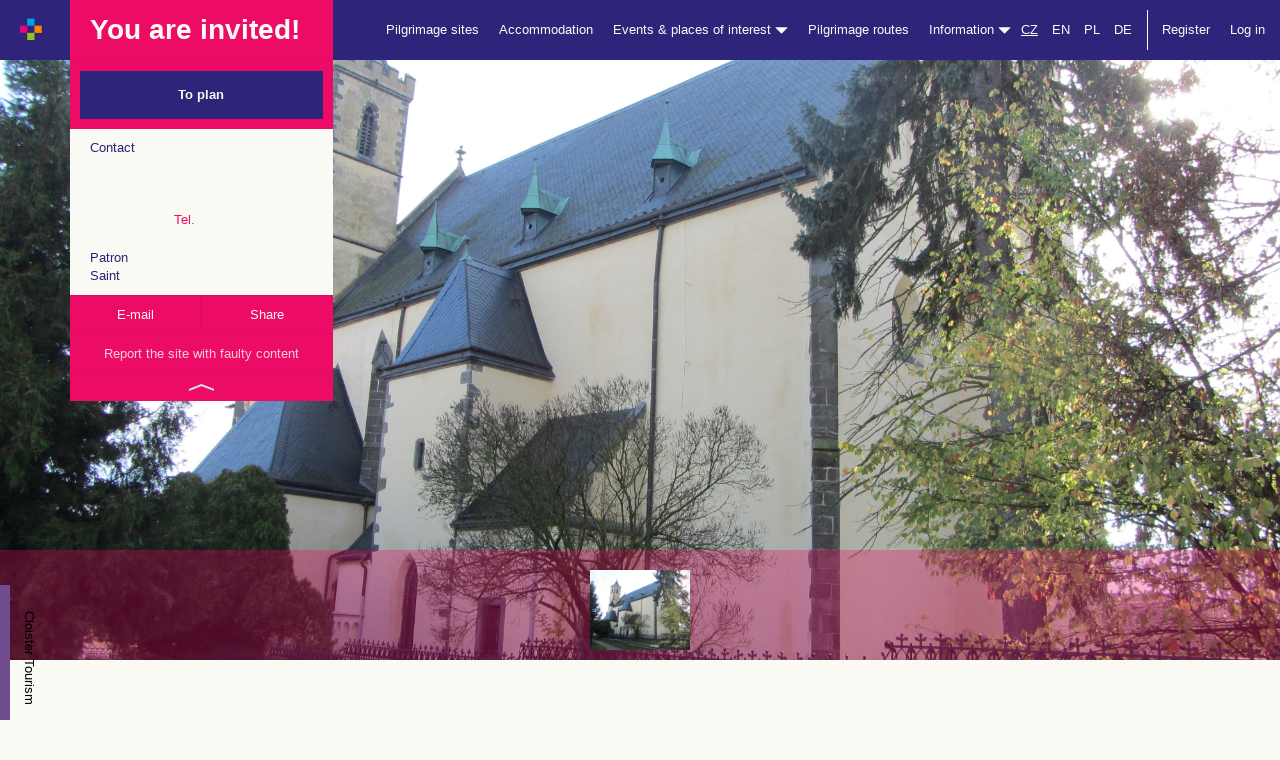

--- FILE ---
content_type: text/html; charset=utf-8
request_url: https://cirkevnituristika.cz/poutni-mista/poutni-misto-5377?lang=en
body_size: 8124
content:
<!DOCTYPE html>
<html>
<head>
	<meta charset="utf-8">
    <meta http-equiv="X-UA-Compatible" content="IE=edge">
    <meta name="viewport" content="width=device-width, initial-scale=1">
	<title>Church Tourism</title>
	<meta name="description" content="">
	<meta name="keywords" content="accommodation, feast dates, churches, pilgrimage routes, feast date, spiritual exercises, holy masses, events, faith, Christianity">
	<meta name="author" content="Church Tourism">
	<meta name="robots" content="index,follow"> 
    <link rel="stylesheet" type="text/css" href="//code.jquery.com/ui/1.11.4/themes/smoothness/jquery-ui.css">
    <link rel="stylesheet" href="//maxcdn.bootstrapcdn.com/bootstrap/3.3.6/css/bootstrap.min.css" integrity="sha384-1q8mTJOASx8j1Au+a5WDVnPi2lkFfwwEAa8hDDdjZlpLegxhjVME1fgjWPGmkzs7" crossorigin="anonymous">
	<link rel="stylesheet" href="/css/icons.css">
	<link rel="stylesheet" href="/css/style.css?id=1">
	<link rel="stylesheet" href="/css/karusel.css">
	<link rel="stylesheet" href="/css/modals.css">
	

	<!-- Matomo -->
	<script>
        var _paq = window._paq = window._paq || [];
		/* tracker methods like "setCustomDimension" should be called before "trackPageView" */
        _paq.push(['trackPageView']);
        _paq.push(['enableLinkTracking']);
        (function() {
            var u="https://matomo.dieceze.cz/";
            _paq.push(['setTrackerUrl', u+'matomo.php']);
            _paq.push(['setSiteId', '6']);
            var d=document, g=d.createElement('script'), s=d.getElementsByTagName('script')[0];
            g.async=true; g.src=u+'matomo.js'; s.parentNode.insertBefore(g,s);
        })();
	</script>
	<!-- End Matomo Code -->

	<script src="//code.jquery.com/jquery-1.12.0.min.js"></script>

</head>

<body class="detail-misto detail-poutni-misto ">

<nav class="navbar navbar-default navbar-fixed-top">
  <div class="container-fluid">
    <!-- Brand and toggle get grouped for better mobile display -->
    <div class="navbar-header">
      <button type="button" class="navbar-toggle collapsed" data-toggle="collapse" data-target="#bs-example-navbar-collapse-1" aria-expanded="false">
        <span class="sr-only">Shift navigation</span>
        <span class="icon-bar"></span>
        <span class="icon-bar"></span>
        <span class="icon-bar"></span>
      </button>
      <a class="navbar-brand" href="/en/?lang=en">
      	<img src="/images/logo_m.jpg" style="height: 23px;margin-left:20px;margin-top:18px;">
     </a>
    </div>

    <!-- Collect the nav links, forms, and other content for toggling -->
    <div class="collapse navbar-collapse" id="bs-example-navbar-collapse-1">
      
     
          <div class="container hidden-xs hidden-sm"> 

	
  	<div class="row" > 
  		<div class="col-md-3" style="position:relative;"> 
  			<div class="detail-misto-float-panel-wrap">
      			<div class="detail-misto-float-panel">
      				<div class="detail-misto-float-panel-cena row">
      					<div class="col-sm-12">You are invited!</div>
  					</div>
  					<div class="collapse in" id="collapseDetailMisto">
          				<div class="detail-misto-float-panel-rezervovat">
          				  <a href="https://cirkevnituristika.cz/en/poutni-mista/poutni-misto-5377/do-planovace">To plan</a>
          				</div>
                        <div class="detail-misto-float-panel-content">
                                <div class="row"> 
                                    <div class="col col-sm-4">Contact</div>
                                    <div class="col col-sm-8">
                                    	
                                    	<br><br>
                                    	<a href="mailto:"></a><br>
                                    	<a href="http://" target="_blank"></a><br>
                                    	Tel.
                                    </div>
                                </div>
                                
                                <div class="row"> 
                                    <div class="col col-sm-4">Patron Saint</div>
                                    <div class="col col-sm-8">
                                    	<a style="display:block;color:inherit;text-decoration:underline;" href="#" data-toggle="modal" data-target="#zasveceniModal105"></a>
                                    </div>
                                </div>
                        </div>
          				<div class="hidden-xs hidden-sm detail-misto-float-panel-meta row">
          					<div class="col-sm-6"><a href="mailto:Email">E-mail</a></div>
          					<div class="col-sm-6"><a href="https://www.facebook.com/sharer/sharer.php?u=cirkevnituristika.cz/poutni-mista/poutni-misto-5377?lang=en">Share</a></div>
          				</div>
      				</div>
      				<div class="hidden-xs hidden-sm detail-misto-float-panel-nahlasit"><a href="mailto:info@cirkevnituristika.cz">Report the site with faulty content</a></div>
      				<div class="hidden-xs hidden-sm detail-misto-float-panel-toggle"><a data-toggle="collapse" href="#collapseDetailMisto" aria-expanded="true" aria-controls="collapseDetailMisto" href="#"><span></span></a></div>
      			</div>
  			</div>
  		</div>
  	</div>
          </div>	
      
      <ul class="nav navbar-nav navbar-right">
      	
        <!-- <li><a n:href=":Front:Homepage:default">Home</a></li> -->
        

            <li><a href="/en/poutni-mista/?lang=en">Pilgrimage sites</a></li>

            <li><a href="/en/ubytovani/?lang=en">Accommodation</a></li>

            <li class="dropdown">
                <a href="#" class="dropdown-toggle" data-toggle="dropdown" role="button" aria-haspopup="true" aria-expanded="false">Events &amp; places of interest <span class="glyphicon glyphicon-triangle-bottom"></span></a>
                <ul class="dropdown-menu">
                    <li><a href="/en/zajimavosti/?lang=en">Places of interest&nbsp;&nbsp;&nbsp;&nbsp;&nbsp;&nbsp;</a></li>
                    <li><a href="/en/poute/?lang=en">Feast dates</a></li>
                    <li><a href="/en/duchovni-cviceni/?lang=en">Spiritual exercises</a></li>
                    <li><a href="/en/akce/?lang=en">Events</a></li>
                </ul>
            </li>

            <li><a href="/en/poutni-trasy/?lang=en">Pilgrimage routes</a></li>
        
        <li class="dropdown">
          <a href="#" class="dropdown-toggle" data-toggle="dropdown" role="button" aria-haspopup="true" aria-expanded="false">Information <span class="glyphicon glyphicon-triangle-bottom"></span></a>
          <ul class="dropdown-menu">
            <li><a href="https://cirkevnituristika.cz/en/o-nas/klasterni-turistika">Download</a></li>
            <li><a href="https://cirkevnituristika.cz/en/o-nas/romea-strata">Download</a></li>
            <li><a href="https://cirkevnituristika.cz/en/o-nas/cile">Destinations and Principles</a></li>
            <li><a href="https://cirkevnituristika.cz/en/o-nas/vseobecne-obchodni-podminky">General conditions</a></li>
</li>
          </ul>
        </li>
        
        <li><a class="active" style="text-decoration:underline;display:inline-block;padding-left:0;padding-right:0;" href="/homepage/zeme?idOblast=1&amp;backlink=L3BvdXRuaS1taXN0YS9wb3V0bmktbWlzdG8tNTM3Nz9sYW5nPWVu">CZ</a>
    		<a  style="display:inline-block;padding-left:10px;padding-right:0;" href="/homepage/zeme?idOblast=4&amp;lang=en&amp;backlink=L3BvdXRuaS1taXN0YS9wb3V0bmktbWlzdG8tNTM3Nz9sYW5nPWVu">EN</a> 
        	<a  style="display:inline-block;padding-left:10px;padding-right:0;" href="/homepage/zeme?idOblast=3&amp;lang=pl&amp;backlink=L3BvdXRuaS1taXN0YS9wb3V0bmktbWlzdG8tNTM3Nz9sYW5nPWVu">PL</a>
        	<a  style="display:inline-block;padding-left:10px;padding-right:0;" href="/homepage/zeme?idOblast=2&amp;lang=at&amp;backlink=L3BvdXRuaS1taXN0YS9wb3V0bmktbWlzdG8tNTM3Nz9sYW5nPWVu">DE</a>
        </li>
            
        
            <li class="separ-before"><a href="#" data-toggle="modal" data-target="#registerMenuModal">Register</a></li>
            <li><a href="#" data-toggle="modal" data-target="#profilLoginModal">Log in</a></li>

        
       	
      </ul>
      
    </div><!-- /.navbar-collapse -->
  </div><!-- /.container-fluid -->
  
  
  
  

</nav>

<div class="nav-placeholder"></div>
    
    <div class="main-content">
	
<div class="container-fluid detail-misto-header" style="background-image:url(/data/poutni-mista/5377/bavorov-jpg\.jpg);"> 

    <div class="container-fluid detail-misto-header-photos hidden-xs hidden-sm"> 
    
        <div class="row">
            
            <a 
                class="lightbox[photos]" 
                href="/data/poutni-mista/5377/bavorov-jpg.jpg" 
                title=" - "
                alt=" - "
                data-lightbox="gallery"
                style="background-image:url(/data/poutni-mista/5377/bavorov-jpg\.jpg);"></a>
                
        </div>
        
    </div>  

</div>
<div class="container-fluid detail-misto-content"> 

    <div class="container">
        
        <div class="row"> 
        
            <div class="detail-ubytovani-side col-md-3"></div>
            
            <div class="detail-ubytovani-content col-md-9"> 
            
                <h1>Bavorov, kostel Nanebevzetí Panny Marie
                		
                </h1>
                
                <h2>Holy Masses</h2>
                	
                <div class="row" style="padding-left:15px;"> 
                
                	<div id="bohosluzby-content"></div>
                	
                	<!-- <iframe src="http://www.ibohosluzby.cz/kostel/?id=5377" frameborder="0" style="width:100%;height:410px;"></iframe> -->
                	
                </div>		
                <!-- 			  		
                <div n:if="$bohosluzby" class="row" style="padding-left:15px;"> 
                	
                	<div class="col-sm-5">
                		
                		<div class="row"> 
                    		
                			<div class="col-sm-4" style="color:#2e247a"><strong>DEN</strong></div>
                		
                			<div class="col-sm-4"><strong>ZAČÁTEK</strong></div>
                			
                			<div class="col-sm-4"><strong>POZNÁMKA</strong></div>
                			
                		</div>
                		
                		
                    		<div class="row"> 
                    		
                    			<div class="col-sm-4" style="color:#2e247a">7.</div>
                    		
                    			<div class="col-sm-4"><strong>8 hod.</strong></div>
                    			
                    			<div class="col-sm-4"><strong></strong></div>
                    			
                    		</div>
                    		
                		
                		
                    		<div class="row"> 
                    		
                    			<div class="col-sm-4" style="color:#2e247a">12.</div>
                    		
                    			<div class="col-sm-4"><strong>22 hod.</strong></div>
                    			
                    			<div class="col-sm-4"><strong></strong></div>
                    			
                    		</div>
                    		
                		
                		
                    		<div class="row"> 
                    		
                    			<div class="col-sm-4" style="color:#2e247a">13.</div>
                    		
                    			<div class="col-sm-4"><strong>8 hod.</strong></div>
                    			
                    			<div class="col-sm-4"><strong></strong></div>
                    			
                    		</div>
                    		
                		
                		
                    		<div class="row"> 
                    		
                    			<div class="col-sm-4" style="color:#2e247a">14.</div>
                    		
                    			<div class="col-sm-4"><strong>8 hod.</strong></div>
                    			
                    			<div class="col-sm-4"><strong>BS</strong></div>
                    			
                    		</div>
                    		
                			
                			</div>
                			<div class="col-sm-5 col-sm-push-2">
                		
                        		<div class="row"> 
                            		
                        			<div class="col-sm-4" style="color:#2e247a"><strong>DEN</strong></div>
                        		
                        			<div class="col-sm-4"><strong>ZAČÁTEK</strong></div>
                        			
                        			<div class="col-sm-4"><strong>POZNÁMKA</strong></div>
                        			
                        		</div>
                		
                		
                    		<div class="row"> 
                    		
                    			<div class="col-sm-4" style="color:#2e247a">16.</div>
                    		
                    			<div class="col-sm-4"><strong>16:30</strong></div>
                    			
                    			<div class="col-sm-4"><strong></strong></div>
                    			
                    		</div>
                    		
                		
                		
                    		<div class="row"> 
                    		
                    			<div class="col-sm-4" style="color:#2e247a">21.</div>
                    		
                    			<div class="col-sm-4"><strong>17 hod.</strong></div>
                    			
                    			<div class="col-sm-4"><strong></strong></div>
                    			
                    		</div>
                    		
                		
                		
                    		<div class="row"> 
                    		
                    			<div class="col-sm-4" style="color:#2e247a">22.</div>
                    		
                    			<div class="col-sm-4"><strong>18 hod.</strong></div>
                    			
                    			<div class="col-sm-4"><strong></strong></div>
                    			
                    		</div>
                    		
                		
                		
                    		<div class="row"> 
                    		
                    			<div class="col-sm-4" style="color:#2e247a">24.</div>
                    		
                    			<div class="col-sm-4"><strong>8 hod.</strong></div>
                    			
                    			<div class="col-sm-4"><strong></strong></div>
                    			
                    		</div>
                    		
                		
                		
                	</div>
                
                </div>
                 -->
                <h2>Information</h2>
                
                <div class="row">
                
                	<div class="col-md-9">
                	
                    	<p></p>
                    	
                    </div>
                    
                    <div class="col-md-3">
                    	
                    	
                    	<p>Distance from the object</p>
                    	
                    	
                    	
                    	
						
						
                    </div>
                    
                </div>
                
                
                
                
                
                
                
                <h3 class="text-center">The nearest <em style="color:#077adb;font-style:normal">Accommodation</em><br><span class="title-small">Relax here</span></h3>

                <div class="rada text-center"> 
                    
                    <div class="row"> 
                        
                        <div class="ubytovani col col-sm-6"> 
                            
                            <a href="https://cirkevnituristika.cz/en/ubytovani/neumanneum">
                                
                                <div style="height:400px;background:url(\/\/placehold\.it\/600x400\/e5e5e7\/2e2878\?text\=FOTO) center center no-repeat;background-size:cover"></div>
                                
                                <span class="separ"></span>
                                
                                <strong><span>Prachatice</span> Neumanneum<br>14.7 km</strong>
                            
                            </a>
                        
                        </div> 
                        <div class="ubytovani col col-sm-6"> 
                            
                            <a href="https://cirkevnituristika.cz/en/ubytovani/zamek-steken-domov-panny-marie">
                                
                                <div style="height:400px;background:url(\/data\/ubytovani\/521\/stj0055-jpg\.jpg) center center no-repeat;background-size:cover"></div>
                                
                                <span class="separ"></span>
                                
                                <strong><span>Štěkeň</span> Zámek Štěkeň - Domov Panny Marie<br>17.7 km</strong>
                            
                            </a>
                        
                        </div> 
                    
                    </div>
                    
                    <div class="row"> 
                    
                        <div class="col-sm-12"> 
                        
                            <a class="btn btn-1 ubytovani" href="https://cirkevnituristika.cz/en/ubytovani">Explore our offer</a>
                        
                        </div>
                    
                    </div>
                
                </div>

                <h3 class="text-center">The nearest <em style="color:#fd5f1c;font-style:normal">Places of interest</em><br><span class="title-small">Visit us!</span></h3>

                <div class="rada text-center"> 
                    
                    <div class="row"> 
                        
                        <div class="zajimavosti col col-sm-6"> 
                            
                            <a href="https://cirkevnituristika.cz/en/zajimavosti/zamek-kratochvile">
                                
                                <div style="height:400px;background:url(\/data\/zajimavosti\/318\/318-jpg\.jpg) center center no-repeat;background-size:cover"></div>
                                
                                <span class="separ"></span>
                                
                                <strong><span>Netolice, Petrův Dvůr</span> Zámek Kratochvíle<br>12.2 km</strong>
                            
                            </a>
                        
                        </div> 
                        <div class="zajimavosti col col-sm-6"> 
                            
                            <a href="https://cirkevnituristika.cz/en/zajimavosti/kostel-sv-jakuba-vetsiho3">
                                
                                <div style="height:400px;background:url(\/data\/zajimavosti\/809\/dji-0210-jpg\.jpg) center center no-repeat;background-size:cover"></div>
                                
                                <span class="separ"></span>
                                
                                <strong><span>Prachatice</span> Kostel sv. Jakuba Většího<br>14.6 km</strong>
                            
                            </a>
                        
                        </div> 
                    
                    </div>
                  
                    <div class="row"> 
                    
                        <div class="col-sm-12"> 
                        
                            <a class="btn btn-1 zajimavost" href="https://cirkevnituristika.cz/en/zajimavosti">Explore other interesting places</a>
                        
                        </div>
                    
                    </div>
                
                </div>
            
            </div>
        
        </div>
        
    </div>

</div>

<div class="container-fluid detail-misto-mapa"> 

    <div class="row">
    
        <div id="detail-misto-mapa-seznam">

                <img style="z-index:1000" src="/images/mapy/k12.png">

        </div>
    
    </div>
    
</div>

<div class="container-fluid detail-misto-moznosti" style="margin-bottom:40px;"> 
    
    <h3 class="text-center">Haven’t found yet?<br><span class="title-small">Never mind, see our next offer!</span></h3>

    <div class="container rada text-center"> 
        
        <div class="row"> 
            
            <div class="poutni-misto col col-md-3"> 
                
                <a href="https://cirkevnituristika.cz/en/poutni-mista/poutni-misto-5653">
                                
                    <div style="height:400px;background:url(\/data\/poutni-mista\/5653\/skocice-jpg\.jpg) center center no-repeat;background-size:cover"></div>
                    
                    <span class="separ"></span>
                    
                    <strong><span>Skočice</span> kostel Navštívení Panny Marie</strong>
                
                </a>
            
            </div> 
            
            <div class="ubytovani col col-md-3"> 
                
                <a href="https://cirkevnituristika.cz/en/ubytovani/neumanneum">
                                
                    <div style="height:400px;background:url(\/\/placehold\.it\/600x400\/e5e5e7\/2e2878\?text\=FOTO) center center no-repeat;background-size:cover"></div>
                    
                    <span class="separ"></span>
                    
                    <strong><span>Prachatice</span> Neumanneum</strong>
                
                </a>
            
            </div> 
            
            <div class="zajimavosti col col-md-3"> 
                
                <a href="https://cirkevnituristika.cz/en/zajimavosti/zamek-kratochvile">
                                
                    <div style="height:400px;background:url(\/data\/zajimavosti\/318\/318-jpg\.jpg) center center no-repeat;background-size:cover"></div>
                    
                    <span class="separ"></span>
                    
                    <strong><span>Netolice, Petrův Dvůr</span> Zámek Kratochvíle</strong>
                
                </a>
            
            </div> 
            
            <div class="poutni-trasa col col-md-3"> 
                
                <a href="https://cirkevnituristika.cz/en/poutni-trasy">
                                
                    <div style="height:400px;background:url(/images/ubytovani/images/header_trasa.jpg) center center no-repeat;background-size:cover"></div>
                    
                    <span class="separ"></span>
                    
                    <strong><span>The Way of St. James</span> Route from Opava to Mikulov</strong>
                
                </a>
            
            </div>  
        
        </div>
        <!-- 
        <div class="row"> 
        
            <div class="col-sm-12"> 
            
                <a class="btn btn-1" href="https://cirkevnituristika.cz/en">Prozkoumejte další destinace</a>
            
            </div>
        
        </div>
         -->
    </div>

</div>

<div class="misto-hodnoceni">

    <div class="container-fluid "> 
    
        <div class="container"> 
    		
    		<div class="row">
    			
    			<div class="col-sm-6">
    				
    				<h3 style="margin-bottom:10px;">Reviews</h3>
    		
    				
                    <div style="display:inline-block;"> 
                    	
                    	<div class="acidjs-rating-stars acidjs-rating-disabled" style="display:inline-block">
                            <form>
                                <input disabled="disabled" type="radio"  name="group-3" id="group-3-0" value="5"><label for="group-3-0"></label><!--
                             --><input disabled="disabled" type="radio"  name="group-3" id="group-3-1" value="4"><label for="group-3-1"></label><!--
                             --><input disabled="disabled" type="radio"  name="group-3" id="group-3-2" value="3"><label for="group-3-2"></label><!--
                             --><input disabled="disabled" type="radio"  name="group-3" id="group-3-3" value="2"><label for="group-3-3"></label><!--
                             --><input disabled="disabled" type="radio"  name="group-3" id="group-3-4"  value="1"><label for="group-3-4"></label>
                            </form>
                        </div>
                    	
                    	out of total number <strong>0 reviews</strong>.
                    
                    </div>
    			
    			</div>
    			
    			<div class="col-sm-6 text-right">
    				
    				<a style="margin-top:50px;background:white;border:none;color:inherit;width:auto;padding:15px 30px;" class="btn btn-1"  onclick="alert(&quot;Registration is required for inserting review. Please register, if you haven’t done it yet.&quot;);return false;"  href="">Write review</a>
    			
    			</div>
    		
    		</div>
    	
    	</div>
    	
    </div>	
    	
    
    <div class="container-fluid hodnoceni-item">
        
        <div class="container">
        
            <div class="row"> 
             		
                <div class="col-sm-12">This site hasn’t been reviewed yet, be the first one and share your experience.</div>
            
            </div>  
        
        </div>
        
    </div>

</div>    
    <div class="modal fade" id="zasveceniModal105" tabindex="-1" role="dialog" aria-labelledby="zasveceniModalLabel105">

      <div class="modal-dialog" role="document">
      
        <div class="modal-content">
        
          <div class="modal-header">
          
            <button type="button" class="close" data-dismiss="modal" aria-label="Close"><span aria-hidden="true">&times;</span></button>
            
            <h4 class="modal-title" id="registerByEmailModalLabel"></h4>
            
          </div>
          
          <div class="modal-body">
                
                <p></p>
                	
           </div>
            
        </div>
        
      </div>
      
    </div>
	
	</div>
    
<div class="container-fluid footer"> 
	
	<div class="row hidden-xs hidden-sm"> 
	
		<div class="col-sm-2">
			
			<p>© Church Tourism</p>
			
		</div>
		
		<div class="col-sm-10">	
			
			<ul class="text-right"> 
				
				<li><a href="mailto:admin@cirkevnituristika.cz">Technical support</a></li>
				
				<li><a href="mailto:podpora@cirkevnituristika.cz">Service support of Church Tourism</a></li>
				
				<li class="socials">
					
					<a href="https://www.facebook.com/cirkevni.turistika/"><img src="/images/facebook.jpg"></a> 
					<!-- 
					<a href=""><img src="/images/instagram.jpg"></a> 
					
					<a href=""><img src="/images/twitter.jpg"></a>
					 -->
				</li>
				
				<li>
				
					<a href="/en/sign-profil/in?lang=en">Log in</a>
					
				
				</li>
				
			</ul>
			
		</div>
	
	</div>
	
	<div class="row visible-xs visible-sm"> 
	
		<div class="col-sm-12 text-center">
			
			<p>
				
				<a href="https://www.facebook.com/cirkevni.turistika/"><img src="/images/facebook.jpg"></a> 
				<!-- 	
				<a href=""><img src="/images/instagram.jpg"></a> 
					
				<a href=""><img src="/images/twitter.jpg"></a>
			     -->
			</p>
			
		</div>
	
	</div>
	
</div>    



<div class="modal fade" id="profilLoginModal" tabindex="-1" role="dialog" aria-labelledby="profilLoginModalLabel">

  <div class="modal-dialog" role="document">
  
    <div class="modal-content">
    
      <div class="modal-header">
      
        <button type="button" class="close" data-dismiss="modal" aria-label="Close"><span aria-hidden="true">&times;</span></button>
        
        <h4 class="modal-title" id="registerMenuModalLabel">User Login</h4>
        
      </div>
      
      <div class="modal-body">
            

<form action="/poutni-mista/poutni-misto-5377?lang=en" method="post" id="frm-signProfilInForm">




            <div id="frm-signProfilInForm-login-pair" class="form-group required">


                    <label class="required control-label" for="frm-signProfilInForm-login">Login:</label>

                    <div class="controls">
                            <input type="text" name="login" class="form-control" id="frm-signProfilInForm-login" required data-nette-rules='[{"op":":filled","msg":"Type login."}]'>
                        
                    </div>

            </div>

            

            <div id="frm-signProfilInForm-password-pair" class="form-group required">


                    <label class="required control-label" for="frm-signProfilInForm-password">Password:</label>

                    <div class="controls">
                            <input type="password" name="password" class="form-control" id="frm-signProfilInForm-password" required data-nette-rules='[{"op":":filled","msg":"Type password."}]'>
                        
                    </div>

            </div>

            <div class="form-actions">
                
                <input type="submit" name="send" class="btn-default btn-primary btn-lg btn" value="Log in">
                </div>
<input type="hidden" name="do" value="signProfilInForm-submit"></form>

            	
        </div>
        
    </div>
    
  </div>
  
</div>



    



<div class="modal fade" id="registerMenuModal" tabindex="-1" role="dialog" aria-labelledby="registerMenuModalLabel">

  <div class="modal-dialog" role="document">
  
    <div class="modal-content">
    
      <div class="modal-header">
      
        <button type="button" class="close" data-dismiss="modal" aria-label="Close"><span aria-hidden="true">&times;</span></button>
        
        <h4 class="modal-title" id="registerMenuModalLabel">New account registration</h4>
        
      </div>
      
      <div class="modal-body register-links">
            
            <p><strong>USER</strong><br>Do you want to plan your own routes, see pilgrimage sites and interesting places, book accommodation for you and your family? Register as user.</p>
            
            <a class="btn btn-purple" href="/en/customer/registercustomer?lang=en">Register by email</a>
            
            <br>
            
            
            <p><strong>ADMINISTRATOR</strong><br>Do you want to list object that you own or take care of?
            Do you take care of a pilgrimage site, place of interest, parish house or any other church object that offers accommodation and do you want to present your object in Church Tourism offer? Register as an administrator.</p>
            
            <a class="btn btn-lightblue" href="/en/customer/registercustomer?typ=2&amp;lang=en">Register as an administrator</a>
            
            <!-- 
            <a class="btn btn-lightblue" href="/customer/registercustomer?typ=2&lang=en">Registrovat nové ubytování jako správce</a>
            
            <br />
            
            <a class="btn btn-pink" href="/customer/registercustomer?typ=1&lang=en">Registrovat nové poutní místo jako správce</a>
            
            <br />
            
            <a class="btn btn-orange" href="/customer/registercustomer?typ=3&lang=en">Registrovat zajímavost jako správce</a>
            -->
            	
        </div>
        
    </div>
    
  </div>
  
</div>



    



<div class="modal fade" id="registerByEmailModal" tabindex="-1" role="dialog" aria-labelledby="registerByEmailModalLabel">

  <div class="modal-dialog" role="document">
  
    <div class="modal-content">
    
      <div class="modal-header">
      
        <button type="button" class="close" data-dismiss="modal" aria-label="Close"><span aria-hidden="true">&times;</span></button>
        
        <h4 class="modal-title" id="registerByEmailModalLabel">Register</h4>
        
      </div>
      
      <div class="modal-body">
            
            <form method="post" action="/en/customer/registercustomer?lang=en">
        
                <div class="form-group required" id="frm-customerRegisterForm-email-pair-fast">
    
                    <label for="frm-customerRegisterForm-email-fast" class="required control-label">E-mail:</label>

                    <div class="controls">
                            
                        <input type="email" id="frm-customerRegisterForm-email-fast" class="form-control" name="email">
                        
                    </div>
    
                </div>

                <div class="form-group required" id="frm-customerRegisterForm-www-pair-fast">

                    <label for="frm-customerRegisterForm-www-fast" class="required control-label">WWW:</label>

                    <div class="controls">

                        <input type="text" id="frm-customerRegisterForm-www-fast" class="form-control registerWWW" name="WWW">

                    </div>

                </div>

                <div class="form-actions">
                    
                    <input type="submit" value="Registrovat" class="btn-default btn-primary btn-lg btn" name="send">
                    
                </div>
       
        	</form>
            	
       </div>
        
    </div>
    
  </div>
  
</div>



    



<div class="modal fade" id="hodnoceniModal" tabindex="-1" role="dialog" aria-labelledby="hodnoceniModalLabel">

  <div class="modal-dialog" role="document">
  
    <div class="modal-content">
    
      <div class="modal-header">
      
        <button type="button" class="close" data-dismiss="modal" aria-label="Close"><span aria-hidden="true">&times;</span></button>
        
        <h4 class="modal-title" id="registerByEmailModalLabel">Review</h4>
        
      </div>
      
      <div class="modal-body">
            
            <form method="post" action="/en/customer/hodnoceni?lang=en">
        
                <div class="form-group required">
    
                    <label for="frm-customerRegisterForm-email-fast" class="required control-label">Review text:</label>

                    <div class="controls">
                            
                        <textarea id="frm-customerRegisterForm-email-fast" class="form-control" name="text" style="height:200px;"></textarea>
                        
                    </div>
    
                </div>
                
                <div class="form-group required">
    
                    <label for="" class="required control-label">Review:</label>

                    <div class="controls">
                    
                    	<div class="acidjs-rating-stars">
                           
                                <input type="radio" name="rating" id="group-1-0" value="5"><label for="group-1-0"></label><!--
                                --><input type="radio" name="rating" id="group-1-1" value="4"><label for="group-1-1"></label><!--
                                --><input type="radio" name="rating" id="group-1-2" value="3"><label for="group-1-2"></label><!--
                                --><input type="radio" name="rating" id="group-1-3" value="2"><label for="group-1-3"></label><!--
                                --><input type="radio" name="rating" id="group-1-4"  value="1"><label for="group-1-4"></label>
                          
                        </div>
                        <!--     
                        <select id="frm-customerRegisterForm-email-fast" class="form-control" name="rating">
                        	
                        	<option value="1">nedoporučuji</option>
                        	
                        	<option value="2">průměrné</option>
                        	
                        	<option value="3">dobré</option>
                        	
                        	<option value="4">nadprůměrné</option>
                        	
                        	<option value="5">skvělé</option>
                        
                        </select>
                        -->
                    </div>
    
                </div>
    
                <div class="form-actions">
                    
                    <input type="submit" value="Odeslat" class="btn-default btn-primary btn-lg btn" name="send">
                    
                    
                    
                    
                    
                    <input type="hidden" name="redir" value="/poutni-mista/poutni-misto-5377?lang=en">
                    
                </div>
       
        	</form>
            	
       </div>
        
    </div>
    
  </div>
  
</div>



    
    <div class="fixed-nav-sidebar"> 
    
    	
    	<a class="_kt" href="https://www.klasternituristika.cz/">Cloister Tourism</a>
    
    	<a class="_nn" href="http://www.nikodemovanoc.cz/">Nicodemus Night</a>
    	
    	<a class="_nk" href="http://www.nockostelu.cz">Night of Churches</a>
    	
    	<a class="_v" href="http://www.krestanskevanoce.cz/">Christmas</a>
    	
    	<a class="_ib" href="http://www.ibohosluzby.cz">Church Services</a>
    	
    </div>
    
    
        <script src="//maxcdn.bootstrapcdn.com/bootstrap/3.3.6/js/bootstrap.min.js" integrity="sha384-0mSbJDEHialfmuBBQP6A4Qrprq5OVfW37PRR3j5ELqxss1yVqOtnepnHVP9aJ7xS" crossorigin="anonymous"></script>
    	<script src="//nette.github.io/resources/js/netteForms.min.js"></script>
    	<script type="text/javascript" src="https://code.jquery.com/ui/1.11.4/jquery-ui.min.js"></script>
    	<script type="text/javascript" src="/js/nette.ajax.js"></script>
    	<script src="/js/main.js"></script>
    	
    	
    	<script>
        	$(document).ready(function() 
        	{
            	if ($('.datepicker').length > 0) {
            		
        	            $.datepicker.regional['cs'] = { 
        	              closeText: 'Cerrar', 
        	              prevText: "Previous", 
        	              nextText: "Next", 
        	              currentText: 'Hoy', 
        	              monthNames: ["January", "February", "March", "April", "May", "June", "July", "August", "September", "October", "November", "December"],
        	              monthNamesShort: ["January", "February", "March", "April", "May", "June", "July", "August", "September", "October", "November", "December"], 
        	              dayNames: ["Sunday", "Monday", "Tuesday", "Wednesday", "Thursday", "Friday", "Saturday"], 
        	              dayNamesShort: ["Sun", "Mon", "Tue", "Wed", "Thur", "Fri", "Sat"], 
        	              dayNamesMin: ["Sun", "Mon", "Tue", "Wed", "Thur", "Fri", "Sat"], 
        	              weekHeader: 'Sm', 
        	              dateFormat: 'dd.mm.yy', 
        	              firstDay: 1, 
        	              isRTL: false, 
        	              showMonthAfterYear: false, 
        	              yearSuffix: ''
        	          }; 
        	          
        	          $.datepicker.setDefaults($.datepicker.regional['cs']);
                  
                      $('.datepicker').datepicker({
                          changeMonth: true,
                          changeYear: true,
                          showOtherMonths: true,
                          selectOtherMonths: true,
                          //dateFormat: 'mm/dd/yy',
                          dateFormat: 'dd.mm.yy'
                      });
        
                      
                  }
            });
    	</script>

    
    <link rel="stylesheet" type="text/css" href="/lightbox/css/lightbox.css">
    <script type="text/javascript" src="/lightbox/js/lightbox.js"></script>
    <link rel="stylesheet" href="https://unpkg.com/leaflet@1.9.4/dist/leaflet.css"
                 integrity="sha256-p4NxAoJBhIIN+hmNHrzRCf9tD/miZyoHS5obTRR9BMY="
                 crossorigin="">
            <script src="https://unpkg.com/leaflet@1.9.4/dist/leaflet.js"
                 integrity="sha256-20nQCchB9co0qIjJZRGuk2/Z9VM+kNiyxNV1lvTlZBo="
                 crossorigin=""></script>

            <script type="text/javascript">

                    const API_KEY = "CvcOYVaG4L4trb_Mm33P8CnffxVKYytm5n9g20sODtg";
                    const map = L.map('detail-misto-mapa-seznam').setView([49.1222, 14.0767], 18);
                    </script>
                    <script type="text/javascript">
                    L.tileLayer(`https://api.mapy.com/v1/maptiles/basic/256/{z}/{x}/{y}?apikey=${API_KEY}`, {
                      minZoom: 0,
                      maxZoom: 19,
                      attribution: '<a href="https://api.mapy.com/copyright" target="_blank">&copy; Seznam.cz a.s. a další</a>',
                    }).addTo(map);
                    </script>
                    <script type="text/javascript">
                    L.Control.Watermark = L.Control.extend({
                        onAdd: function(map) {
                            var img = L.DomUtil.create('img');

                            img.src = 'https://api.mapy.com/img/api/logo.svg';
                            img.style.width = '100px';


                            return img;
                        },

                        onRemove: function(map) {
                            // Nothing to do here
                        }
                    });

                    L.control.watermark = function(opts) {
                        return new L.Control.Watermark(opts);
                    }

                    L.control.watermark({ position: 'bottomright' }).addTo(map);


                    var CT_pin_pout_misto = L.icon({
                        iconUrl: "" + '/images/piny_mapy/CT_pin_pout_misto.png',
                        iconSize:     [33, 44], // size of the icon
                        iconAnchor:   [16, 43], // point of the icon which will correspond to marker's location
                        popupAnchor:  [0, -41] // point from which the popup should open relative to the iconAnchor
                    });

        var marker = L.marker([49.1222, 14.0767], {
                                    alt: null + ', ' + null,
                                    icon: CT_pin_pout_misto
                                }).addTo(map)
    </script>   

	
</body>
</html>

--- FILE ---
content_type: text/css
request_url: https://cirkevnituristika.cz/lightbox/css/lightbox.css
body_size: 909
content:
/* Preload images */
body:after {
  content: url(../images/close.png) url(../images/loading.gif) url(../images/prev.png) url(../images/next.png);
  display: none;
}

.lightboxOverlay {
  position: absolute;
  top: 0;
  left: 0;
  z-index: 99999999999991;
  background: rgba(7, 122, 219, 0.9);
  display: none;
}

.lightbox {
  position: fixed;
  left: 0;
  width: 100%;
  z-index: 99999999999992;
  text-align: center;
  line-height: 0;
  font-weight: normal;
}

.lightbox .lb-image {
  display: block;
  height: auto;
  *max-width: inherit;
  max-height:80vh;
  *-webkit-border-radius: 3px;
  *-moz-border-radius: 3px;
  *-ms-border-radius: 3px;
  *-o-border-radius: 3px;
  *border-radius: 3px;
}

.lightbox a img {
  border: none;
}

.lb-outerContainer {
  position: relative;
  background-color: white;
  *zoom: 1;
  width: 250px;
  height: 250px;
  margin: 0 auto;
  *-webkit-border-radius: 4px;
  *-moz-border-radius: 4px;
  *-ms-border-radius: 4px;
  *-o-border-radius: 4px;
  *border-radius: 4px;
}

.lb-outerContainer:after {
  content: "";
  display: table;
  clear: both;
}

.lb-container {
  *padding: 4px;
}

.lb-loader {
  position: absolute;
  top: 43%;
  left: 0;
  height: 25%;
  width: 100%;
  text-align: center;
  line-height: 0;
}

.lb-cancel {
  display: block;
  width: 32px;
  height: 32px;
  margin: 0 auto;
  background: url(../images/loading.gif) no-repeat;
}

.lb-nav {
  position: absolute;
  top: 0;
  left: 0;
  height: 100%;
  width: 100%;
  z-index: 10;
}

.lb-container > .nav {
  left: 0;
}

.lb-nav a {
  outline: none;
  background-image: url('[data-uri]');
}

.lb-prev, .lb-next {
  height: 100%;
  cursor: pointer;
  display: block;
}

.lb-nav a.lb-prev {
	margin-left:-50px;
  width: 34%;
  left: 0;
  float: left;
  background: url(../images/prev.png) left 48% no-repeat;
  filter: progid:DXImageTransform.Microsoft.Alpha(Opacity=0);
  opacity: 0;
  -webkit-transition: opacity 0.6s;
  -moz-transition: opacity 0.6s;
  -o-transition: opacity 0.6s;
  transition: opacity 0.6s;
}

.lb-nav a.lb-prev:hover {
  filter: progid:DXImageTransform.Microsoft.Alpha(Opacity=100);
  opacity: 1;
}

.lb-nav a.lb-next {
	margin-right:-50px;	
  width: 64%;
  right: 0;
  float: right;
  background: url(../images/next.png) right 48% no-repeat;
  filter: progid:DXImageTransform.Microsoft.Alpha(Opacity=0);
  opacity: 0;
  -webkit-transition: opacity 0.6s;
  -moz-transition: opacity 0.6s;
  -o-transition: opacity 0.6s;
  transition: opacity 0.6s;
}

.lb-nav a.lb-next:hover {
  filter: progid:DXImageTransform.Microsoft.Alpha(Opacity=100);
  opacity: 1;
}

.lb-dataContainer {
  margin: 0 auto;
  padding-top: 5px;
  *zoom: 1;
  width: 100%;
  *-moz-border-radius-bottomleft: 4px;
  *-webkit-border-bottom-left-radius: 4px;
  *border-bottom-left-radius: 4px;
  *-moz-border-radius-bottomright: 4px;
  *-webkit-border-bottom-right-radius: 4px;
  *border-bottom-right-radius: 4px;
}

.lb-dataContainer:after {
  content: "";
  display: table;
  clear: both;
}

.lb-data {
  padding: 0 4px;
  color: #ccc;
}

.lb-data .lb-details {
  width: 100%;
  *float: left;
  text-align: left;
  line-height: 1.1em;
}

.lb-data .lb-caption {
  font-size: 14px;
  line-height: 1em;
  color:#fafaf4;
}

.lb-data .lb-number {
  display: block;
  *clear: left;
  padding-bottom: 1em;
  font-size: 14px;
  color: #fafaf4;
  float:right;
  text-align:right;
}

.lb-data .lb-close {
	
  display: block;
  *float: right;
  width: 120px;
  height: 25px;
  background: url(../images/close.png) top right no-repeat;
  *text-align: right;
  outline: none;
  *filter: progid:DXImageTransform.Microsoft.Alpha(Opacity=70);
  *opacity: 0.7;
  *-webkit-transition: opacity 0.2s;
  *-moz-transition: opacity 0.2s;
  *-o-transition: opacity 0.2s;
  *transition: opacity 0.2s;
  position:fixed;
  top:30px;
  right:30px;
}

.lb-data .lb-obrazky {
	
  display: block;
  width: 152px;
  height: 30px;
  background: url(../images/obrazky.png) top left no-repeat;
  outline: none;
  position:fixed;
  top:30px;
  left:30px;
}

.lb-data .lb-close:hover {
  cursor: pointer;
  filter: progid:DXImageTransform.Microsoft.Alpha(Opacity=100);
  opacity: 1;
}
